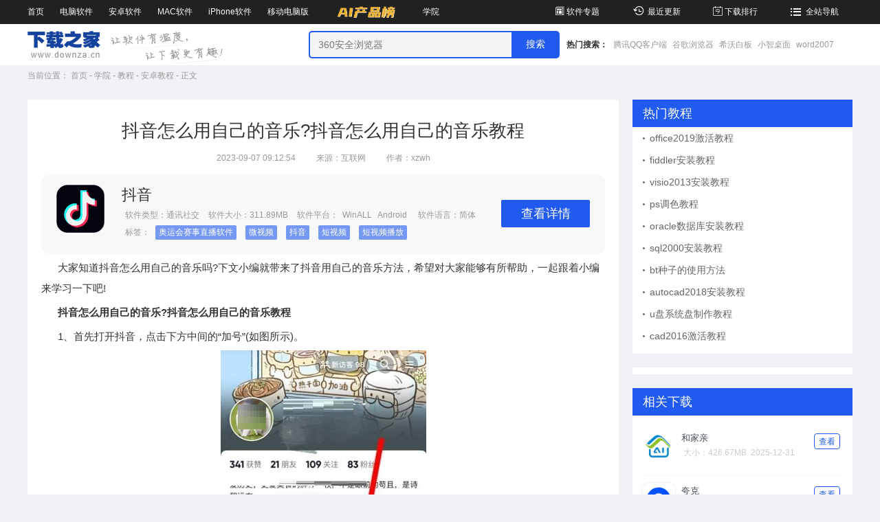

--- FILE ---
content_type: text/html; charset=UTF-8
request_url: https://www.downza.cn/xy/179359.html
body_size: 35035
content:
<!DOCTYPE html>

<html lang="zh">
<head>
        <meta http-equiv="X-UA-Compatible" content="IE=EmulateIE9">
    <meta http-equiv="X-UA-Compatible" content="IE=edge,Chrome=1" />
    <meta http-equiv="Content-Type" content="text/html; charset=UTF-8" />
    <meta http-equiv="Cache-Control" content="no-transform" />
    <meta http-equiv="Cache-Control" content="no-siteapp" />
    
    <meta name="applicable-device" content="pc" />
    <title>抖音怎么用自己的音乐?抖音怎么用自己的音乐教程-下载之家</title>
    <meta content="抖音,音乐" name="keywords"/>
    <meta content="大家知道抖音怎么用自己的音乐吗?下文小编就带来了抖音用自己的音乐方法，希望对大家能够有所帮助，一起跟着小编来学习一下吧!" name="description"/>
    <meta content="" name="pageClass"/>
    <meta content="wxf81110002218a6b6" name="appid"/>
    <meta content="http%3A%2F%2Fmy.downza.com%2Flogin%2Fweixin%3Fredirect_url%3D_url_" name="redirect"/>
    <link type="image/x-icon" href="/favicon.ico" rel="icon"/>
    <link type="image/x-icon" href="/favicon.ico" rel="shortcut icon"/>
    <link type="image/x-icon" href="/favicon.ico" rel="bookmark"/>
    <link rel="canonical" href="https://www.downza.cn/xy/179359.html">
    <link rel="stylesheet" href="//at.alicdn.com/t/font_210132_a1ve2v7g9dq2gldi.css" />
    <link rel="stylesheet" href="https://res.njxzwh.com/downza/pc/v2023/css/public.css?2026012011" />
    <script type="text/javascript" src="https://res.njxzwh.com/downza/pc/v2023/js/jquery-1.12.4.min.js"></script>
        <meta property="og:type" content="article"/>
    <meta property="og:image" content="https://img3.downza.cn/xueyuan/202309/091049-64f9231947b48.jpg"/>
    <meta property="og:release_date" content="2023-09-07"/>
    <meta property="og:title" content="抖音怎么用自己的音乐?抖音怎么用自己的音乐教程"/>
    <meta property="og:description" content="大家知道抖音怎么用自己的音乐吗?下文小编就带来了抖音用自己的音乐方法，希望对大家能够有所帮助，一起跟着小编来学习一下吧!"/>
    <link rel="stylesheet" href="https://res.njxzwh.com/downza/pc/v2023/css/edu_detail.css?2026012011" />
    <script type="text/javascript" src="https://res.njxzwh.com/redirect/dist/bundle.js?2026012011"></script>
        <script type="text/javascript" src="//cbjs.baidu.com/js/m.js"></script>
    <script type="text/javascript" src="//dup.baidustatic.com/js/ds.js"></script>
    
    <!-- HTML5 Shim and Respond.js IE8 support of HTML5 elements and media queries -->
    <!--[if lt IE 9]>
    <script type="text/javascript" src="//apps.bdimg.com/libs/html5shiv/r29/html5.min.js"></script>
    <script type="text/javascript" src="//apps.bdimg.com/libs/respond.js/1.4.2/respond.min.js"></script>
    <![endif]-->
    <!-- 360统计 Start -->
    <script>
        (function(b,a,e,h,f,c,g,s){b[h]=b[h]||function(){(b[h].c=b[h].c||[]).push(arguments)};
            b[h].s=!!c;g=a.getElementsByTagName(e)[0];s=a.createElement(e);
            s.src="//s.union.360.cn/"+f+".js";s.defer=!0;s.async=!0;g.parentNode.insertBefore(s,g)
        })(window,document,"script","_qha",336149,false);
    </script>
    <!-- 360统计 End -->
    
    <script src="https://bigdata.downza.com/js/xingzhi.js?6bd0" id="xingzhi-js" type="text/javascript" async></script>
        </head>
<body>
    <!-- 头部导航开始 -->

<!--[if lte IE 8]><
    div class=brower_info>
    <P>检测发现您正在使用低版本IE浏览器，可能存在安全隐患，推荐您更新<a href="http://dl2.360safe.com/partner/Inst13__3112276__3f7372633d6c6d266c733d6e35623562396363663932__68616f2e3336302e636e__0cd0.exe" target="_Blank">360安全浏览器！</a></P>
    </div>
<![endif]-->

<header>
    <nav>
        <div class="g-wrap f-clearfix">
            <ul class="pull-left">
                <li> <a href="https://www.downza.cn/" target="_blank">首页</a></li>
                <li> <a href="https://www.downza.cn/soft/" target="_blank">电脑软件</a></li>
                <li> <a href="https://www.downza.cn/azsoft/" target="_blank">安卓软件</a></li>
                <li> <a href="https://www.downza.cn/mac/" target="_blank">MAC软件</a></li>
                <li> <a href="https://www.downza.cn/iphone/" target="_blank">iPhone软件</a></li>
                <li> <a href="https://www.downza.cn/soft/soft-1444-1.html" target="_blank">移动电脑版</a></li>
                <li> <a href="https://ai.onlinedown.net/?from=downza" target="_blank"><img style="height: 35px;vertical-align: bottom;" src="https://img3.downza.cn/download/202411/160048-672dc5304f9f1.gif" /></a></li>

                <li> <a href="https://www.downza.cn/xy/" target="_blank">学院</a></li>
            </ul>
            <ul class="pull-right">
                <li> <a href="https://www.downza.cn/zt/" target="_blank"><i class="icon-zhuanti1"></i>软件专题</a></li>
                <li> <a href="https://www.downza.cn/zuixin/" target="_blank"><i class="icon-lishijilu"></i>最近更新</a></li>
                <li> <a href="https://www.downza.cn/soft/html/hotlist.html" target="_blank"><i class="icon-jinri"></i>下载排行</a></li>
                <li> <a href="https://www.downza.cn/support/sitemap.html" target="_blank"><i class="icon-daohang"></i>全站导航</a>
                </li>
            </ul>
        </div>
    </nav>
    <div class="logo-search-box f-clearfix">
        <div class="g-wrap">
            <a href="https://www.downza.cn" target="_blank" class="logo"><img src="https://res.njxzwh.com/downza/pc/v2023/images/logo.png" alt="" /></a>
            <span class="guide"></span>
            <div class="search-box f-clearfix">
                <input type="text" id="bdcsMain" class="bdcs-search-form-input" value=""
                    placeholder="360安全浏览器" />
                <input id="searchButton" type="submit" class="bdcs-search-form-submit" value="搜索" />
                <div class="search-hot">
                    <span>热门搜索：</span>
                                                                        <a href="https://www.downza.cn/soft/186564.html" title="腾讯QQ客户端" class="bdcs-hot-item"
                                target="_blank">腾讯QQ客户端</a>
                                                    <a href="https://www.downza.cn/soft/26885.html" title="谷歌浏览器" class="bdcs-hot-item"
                                target="_blank">谷歌浏览器</a>
                                                    <a href="https://www.downza.cn/soft/254184.html" title="希沃白板" class="bdcs-hot-item"
                                target="_blank">希沃白板</a>
                                                    <a href="https://www.downza.cn/soft/290305.html" title="小智桌面" class="bdcs-hot-item"
                                target="_blank">小智桌面</a>
                                                    <a href="https://www.downza.cn/soft/27342.html" title="word2007" class="bdcs-hot-item"
                                target="_blank">word2007</a>
                                                            </div>
            </div>
        </div>
    </div>
</header>
<!-- 头部导航结束 -->
        <section class="g-wrap">
        <div class="g-crumbs">
    <span>当前位置：</span>
    <a href="https://www.downza.cn/" target="_blank">首页</a>
    <span class="pipe">-</span>

                            <a href="https://www.downza.cn/xy/"  target="_blank">
                学院
            </a>
            <span class="pipe">-</span>
                        <a href="/xy/edu-1166-1.html"  target="_blank">
                教程
            </a>
            <span class="pipe">-</span>
                        <a href="/xy/sjrj-1174-1.html"  target="_blank">
                安卓教程
            </a>
            <span class="pipe">-</span>
                <a class="tc-maintone">
        正文
    </a>
    </div>
        <div class="mt-20 mb-20">
            <script id="k8CFfFJ2">
    var lock_k8CFfFJ2 = true;
    var source = '3';
    if (document.referrer.indexOf("so.com") !== -1) {
        source = '2';
    }
    if (document.referrer.indexOf("baidu.com") !== -1) {
        source = '1';
    }
    var pageClass = document.getElementsByTagName('meta')['pageClass'].content;
    if (pageClass.length > 0) {
        pageClass = '-' + pageClass;
    }
    var xhr_k8CFfFJ2 = new XMLHttpRequest();
    xhr_k8CFfFJ2.open('GET', 'https://api.oss.downza.com/oss/advertisingApi/getAdvertisingCodeByModuleIdNew?moduleId=28&classify=' + pageClass + '&source=' + source, true);
    xhr_k8CFfFJ2.send();
    xhr_k8CFfFJ2.onreadystatechange = function (e) {
        if (xhr_k8CFfFJ2.readyState == 4 && xhr_k8CFfFJ2.status == 200) {
            let jsonArr= JSON.parse(xhr_k8CFfFJ2.responseText);
            if (jsonArr.code == 20000 && lock_k8CFfFJ2) {
                lock_k8CFfFJ2 = false;
                $('#k8CFfFJ2').before(jsonArr.data.advertisingCode);
            }
        }
    };
</script>
        </div>

        <div class="m-coll">
            <div class="m-coll-left">
                <div class="article">
                    <!--标题-->
                    <h1 class="article-title">抖音怎么用自己的音乐?抖音怎么用自己的音乐教程</h1>
                    <!--发布时间 作者-->
                    <p class="minute">
                        <span class="time">2023-09-07 09:12:54</span>
                        <span class="addr">来源：互联网</span>
                        <span class="author">作者：xzwh</span>
                    </p>
                                        <!--软件下载-->
                                            <div class="source">
                            <div class="source-img">
                                <img src="https://img3.downza.cn/capmobile/202511/135404-69117dfc0f03a.png"
                                    alt="抖音" />
                            </div>
                            <div class="source-main">
                                <p class="source-title">抖音</p>
                                <p class="source-intro">
                                    <span class="type">软件类型：<a
                                            href="https://www.downza.cn//soft/aztxsj-1388-1.html">通讯社交</a></span>
                                    <span class="size">软件大小：311.89MB</span>
                                    <span class="platform">软件平台：
                                                                                    &nbsp;WinALL&nbsp;
                                                                                                                                                                                                                                                    &nbsp;Android&nbsp;
                                                                            </span>
                                    <span class="langu">软件语言：简体</span>
                                </p>

                                                                    <p class="source-label">标签：
                                                                                    <span><a href="https://www.downza.cn/tags/奥运会赛事直播软件/"
                                                    target="_blank">奥运会赛事直播软件</a></span>
                                                                                    <span><a href="https://www.downza.cn/tags/微视频/"
                                                    target="_blank">微视频</a></span>
                                                                                    <span><a href="https://www.downza.cn/tags/抖音/"
                                                    target="_blank">抖音</a></span>
                                                                                    <span><a href="https://www.downza.cn/tags/短视频/"
                                                    target="_blank">短视频</a></span>
                                                                                    <span><a href="https://www.downza.cn/tags/短视频播放/"
                                                    target="_blank">短视频播放</a></span>
                                                                            </p>
                                                            </div>
                            <a href="https://www.downza.cn/soft/10392283.html" class="source-down"
                                target="_blank">查看详情</a>
                        </div>
                                        <article>
                        <p>
	&nbsp;&nbsp;&nbsp;&nbsp;&nbsp;&nbsp;大家知道抖音怎么用自己的音乐吗?下文小编就带来了抖音用自己的音乐方法，希望对大家能够有所帮助，一起跟着小编来学习一下吧!
</p>
<p>
	&nbsp;&nbsp;&nbsp;&nbsp;&nbsp;&nbsp;<strong>抖音怎么用自己的音乐?抖音怎么用自己的音乐教程</strong> 
</p>
<p>
	&nbsp;&nbsp;&nbsp;&nbsp;&nbsp;&nbsp;1、首先打开抖音，点击下方中间的“加号”(如图所示)。
</p>
<center>
	<img src="https://img3.downza.cn/xueyuan/202309/091212-64f9236c02467.png" alt="抖音怎么用自己的音乐?抖音怎么用自己的音乐教程" /><br />
</center>
<p>
	&nbsp;&nbsp;&nbsp;&nbsp;&nbsp;&nbsp;2、点击上方的“添加音乐”，然后点击右侧的发现(如图所示)。
</p>
<center>
	<img src="https://img3.downza.cn/xueyuan/202309/091216-64f92370e9ee4.png" alt="抖音怎么用自己的音乐?抖音怎么用自己的音乐教程截图" /><br />
</center>
<p>
	&nbsp;&nbsp;&nbsp;&nbsp;&nbsp;&nbsp;3、在里面找到“本地”，首次要匹配手机音乐，然后就可以点击本地歌曲了(如图所示)。
</p>
<center>
	<img src="https://img3.downza.cn/xueyuan/202309/091222-64f9237616b10.png" alt="抖音怎么用自己的音乐?抖音怎么用自己的音乐教程截图" /><br />
</center>
<p>
	&nbsp;&nbsp;&nbsp;&nbsp;&nbsp;&nbsp;上面就是小编为大家带来的抖音怎么用自己的音乐的全部内容，更多精彩教程尽在下载之家。
</p>
                    </article>
                    <!-- 资讯结束 -->
                </div>
                <div class="relvent-box">
                    <h3 class="hd-title">相关文章</h3>
                    <ul>
                                                    <li class="f-text-overflow1">
                                <a href="https://www.downza.cn/xy/13174.html" target="_blank" title="抖音黑粉太多的解决办法">
                                    抖音黑粉太多的解决办法
                                </a>
                            </li>
                                                    <li class="f-text-overflow1">
                                <a href="https://www.downza.cn/xy/139164.html" target="_blank" title="抖音黄金首饰裙子图片怎么保存?抖音黄金首饰裙子图片分享">
                                    抖音黄金首饰裙子图片怎么保存?抖音黄金首饰裙子图片分享
                                </a>
                            </li>
                                                    <li class="f-text-overflow1">
                                <a href="https://www.downza.cn/xy/148836.html" target="_blank" title="抖音音符怎么提现?抖音音符进行提现的方法">
                                    抖音音符怎么提现?抖音音符进行提现的方法
                                </a>
                            </li>
                                                    <li class="f-text-overflow1">
                                <a href="https://www.downza.cn/xy/81574.html" target="_blank" title="抖音音浪查看的详细步骤">
                                    抖音音浪查看的详细步骤
                                </a>
                            </li>
                                                    <li class="f-text-overflow1">
                                <a href="https://www.downza.cn/xy/41559.html" target="_blank" title="抖音音乐设置成手机铃声的具体操作步骤">
                                    抖音音乐设置成手机铃声的具体操作步骤
                                </a>
                            </li>
                                                    <li class="f-text-overflow1">
                                <a href="https://www.downza.cn/xy/173819.html" target="_blank" title="抖音音乐人怎么申请? 抖音申请音乐人的操作方法">
                                    抖音音乐人怎么申请? 抖音申请音乐人的操作方法
                                </a>
                            </li>
                                                    <li class="f-text-overflow1">
                                <a href="https://www.downza.cn/xy/142126.html" target="_blank" title="抖音青少年模式怎么关闭?抖音青少年模式关闭方法">
                                    抖音青少年模式怎么关闭?抖音青少年模式关闭方法
                                </a>
                            </li>
                                                    <li class="f-text-overflow1">
                                <a href="https://www.downza.cn/xy/32486.html" target="_blank" title="抖音青少年模式密码进行重置的详细操作">
                                    抖音青少年模式密码进行重置的详细操作
                                </a>
                            </li>
                                                    <li class="f-text-overflow1">
                                <a href="https://www.downza.cn/xy/41655.html" target="_blank" title="抖音青少年模式密码找回的操作方法">
                                    抖音青少年模式密码找回的操作方法
                                </a>
                            </li>
                                                    <li class="f-text-overflow1">
                                <a href="https://www.downza.cn/xy/135608.html" target="_blank" title="抖音青少年模式如何关注作者？抖音青少年模式关注作者方法">
                                    抖音青少年模式如何关注作者？抖音青少年模式关注作者方法
                                </a>
                            </li>
                                            </ul>
                </div>
                            </div>
            <div class="m-coll-right">
                <div class="m-right-item hot-gl">
        <!--热门资讯-->
        <h3 class="hd-title">热门教程</h3>
        <ul>
                            <li>
                    <a href="https://www.downza.cn/xy/179525.html" target="_blank"
                        title="office2019激活教程"
                        class="f-text-overflow1">office2019激活教程</a>
                </li>
                                            <li>
                    <a href="https://www.downza.cn/xy/179524.html" target="_blank"
                        title="fiddler安装教程"
                        class="f-text-overflow1">fiddler安装教程</a>
                </li>
                                            <li>
                    <a href="https://www.downza.cn/xy/179523.html" target="_blank"
                        title="visio2013安装教程"
                        class="f-text-overflow1">visio2013安装教程</a>
                </li>
                                            <li>
                    <a href="https://www.downza.cn/xy/179519.html" target="_blank"
                        title="ps调色教程"
                        class="f-text-overflow1">ps调色教程</a>
                </li>
                                            <li>
                    <a href="https://www.downza.cn/xy/179517.html" target="_blank"
                        title="oracle数据库安装教程"
                        class="f-text-overflow1">oracle数据库安装教程</a>
                </li>
                                            <li>
                    <a href="https://www.downza.cn/xy/179483.html" target="_blank"
                        title="sql2000安装教程"
                        class="f-text-overflow1">sql2000安装教程</a>
                </li>
                                            <li>
                    <a href="https://www.downza.cn/xy/179480.html" target="_blank"
                        title="bt种子的使用方法"
                        class="f-text-overflow1">bt种子的使用方法</a>
                </li>
                                            <li>
                    <a href="https://www.downza.cn/xy/179403.html" target="_blank"
                        title="autocad2018安装教程"
                        class="f-text-overflow1">autocad2018安装教程</a>
                </li>
                                            <li>
                    <a href="https://www.downza.cn/xy/179399.html" target="_blank"
                        title="u盘系统盘制作教程"
                        class="f-text-overflow1">u盘系统盘制作教程</a>
                </li>
                                            <li>
                    <a href="https://www.downza.cn/xy/179396.html" target="_blank"
                        title="cad2016激活教程"
                        class="f-text-overflow1">cad2016激活教程</a>
                </li>
                        </ul>
    </div>
<div class="m-right-item">
    <script id="EThhJgvO">
    var lock_EThhJgvO = true;
    var source = '3';
    if (document.referrer.indexOf("so.com") !== -1) {
        source = '2';
    }
    if (document.referrer.indexOf("baidu.com") !== -1) {
        source = '1';
    }
    var pageClass = document.getElementsByTagName('meta')['pageClass'].content;
    if (pageClass.length > 0) {
        pageClass = '-' + pageClass;
    }
    var xhr_EThhJgvO = new XMLHttpRequest();
    xhr_EThhJgvO.open('GET', 'https://api.oss.downza.com/oss/advertisingApi/getAdvertisingCodeByModuleIdNew?moduleId=29&classify=' + pageClass + '&source=' + source, true);
    xhr_EThhJgvO.send();
    xhr_EThhJgvO.onreadystatechange = function (e) {
        if (xhr_EThhJgvO.readyState == 4 && xhr_EThhJgvO.status == 200) {
            let jsonArr= JSON.parse(xhr_EThhJgvO.responseText);
            if (jsonArr.code == 20000 && lock_EThhJgvO) {
                lock_EThhJgvO = false;
                $('#EThhJgvO').before(jsonArr.data.advertisingCode);
            }
        }
    };
</script>
</div>

    <div class="m-right-item related-downloads">
        <h3 class="hd-title">相关下载</h3>
        <ul>
                            <li>
                    <div class="img-box">
                        <img src="https://img3.downza.cn/capmobile/202512/233528-695542c0ed95c.jpg" alt="" />
                    </div>
                    <div class="info">
                        <a class="caption" href="https://www.downza.cn/soft/10408258.html"
                            target="_blank">和家亲</a>
                        <p>
                            <span class="size">大小：426.67MB</span>
                            <span class="time">2025-12-31</span>
                        </p>
                    </div>
                    <a href="https://www.downza.cn/soft/10408258.html" class="look" target="_blank">查看</a>
                </li>
                                            <li>
                    <div class="img-box">
                        <img src="https://img3.downza.cn/capmobile/202511/145348-69118bfc6be52.png" alt="" />
                    </div>
                    <div class="info">
                        <a class="caption" href="https://www.downza.cn/soft/10398666.html"
                            target="_blank">夸克</a>
                        <p>
                            <span class="size">大小：123.44MB</span>
                            <span class="time">2025-11-10</span>
                        </p>
                    </div>
                    <a href="https://www.downza.cn/soft/10398666.html" class="look" target="_blank">查看</a>
                </li>
                                            <li>
                    <div class="img-box">
                        <img src="https://img3.downza.cn/capmobile/202511/140321-691180297b995.png" alt="" />
                    </div>
                    <div class="info">
                        <a class="caption" href="https://www.downza.cn/soft/10392082.html"
                            target="_blank">QQ安卓版</a>
                        <p>
                            <span class="size">大小：378.34MB</span>
                            <span class="time">2025-11-10</span>
                        </p>
                    </div>
                    <a href="https://www.downza.cn/soft/10392082.html" class="look" target="_blank">查看</a>
                </li>
                                            <li>
                    <div class="img-box">
                        <img src="https://img3.downza.cn/capmobile/202511/135404-69117dfc0f03a.png" alt="" />
                    </div>
                    <div class="info">
                        <a class="caption" href="https://www.downza.cn/soft/10392283.html"
                            target="_blank">抖音</a>
                        <p>
                            <span class="size">大小：311.89MB</span>
                            <span class="time">2025-11-10</span>
                        </p>
                    </div>
                    <a href="https://www.downza.cn/soft/10392283.html" class="look" target="_blank">查看</a>
                </li>
                                            <li>
                    <div class="img-box">
                        <img src="https://img3.downza.cn/capmobile/202510/223100-6904c824d7199.png" alt="" />
                    </div>
                    <div class="info">
                        <a class="caption" href="https://www.downza.cn/soft/10392104.html"
                            target="_blank">QQ空间</a>
                        <p>
                            <span class="size">大小：73.71MB</span>
                            <span class="time">2025-10-31</span>
                        </p>
                    </div>
                    <a href="https://www.downza.cn/soft/10392104.html" class="look" target="_blank">查看</a>
                </li>
                        </ul>
    </div>

    <div class="m-right-item good-recommend">
        <h3 class="hd-title">精彩推荐</h3>
        <ul>
                                                <li class="img-txt">
                        <a href="https://www.downza.cn/xy/179520.html" target="_blank" class="img-box">
                            <img src="https://img3.downza.cn/xueyuan/202309/092353-64ffbda9a54d8.jpg" alt="" />
                        </a>
                        <a href="https://www.downza.cn/xy/179520.html" target="_blank"
                            class="tt f-text-overflow1">ps修复画笔工具怎么用?ps修复画笔工具使用教程</a>
                    </li>
                                                                                                <li class="img-txt">
                        <a href="https://www.downza.cn/xy/179365.html" target="_blank" class="img-box">
                            <img src="https://img3.downza.cn/xueyuan/202309/095712-64f92df8f2d8c.jpg" alt="" />
                        </a>
                        <a href="https://www.downza.cn/xy/179365.html" target="_blank"
                            class="tt f-text-overflow1">diskgenius数据怎么恢复?diskgenius数据恢复教程</a>
                    </li>
                                                    <li class='fg'></li>
                                                                                <li class="item f-text-overflow1">
                    <a href="https://www.downza.cn/xy/179359.html"
                        target="_blank">抖音怎么用自己的音乐教程</a>
                    </li>
                                                                                                <li class="item f-text-overflow1">
                    <a href="https://www.downza.cn/xy/179282.html"
                        target="_blank">文心一言的使用方法</a>
                    </li>
                                                                                                <li class="item f-text-overflow1">
                    <a href="https://www.downza.cn/xy/179159.html"
                        target="_blank">lookup函数使用方法</a>
                    </li>
                                                        </ul>
    </div>

            </div>
        </div>
    </section>

    <footer>
    <div class="g-wrap">
        <p class="brand">
            <a href="http://www.downza.cn/support/about.html" target="_blank" rel="nofollow">关于本站</a>
            <span class="pipe">
                |
            </span>
            <a href="http://www.downza.cn/support/help.html" target="_blank" rel="nofollow">下载帮助</a>
            <span class="pipe">
                |
            </span>
            <a href="http://www.downza.cn/support/declare.html" target="_blank" rel="nofollow">版权声明</a>

            <span class="pipe">
                |
            </span>
            <a href="http://www.downza.cn/support/advertise.html" target="_blank" rel="nofollow"> 业务合作</a>

            <span class="pipe">
                |
            </span>
            <a href="http://www.downza.cn/support/softsubmit.html" target="_blank" rel="nofollow"> 软件提交</a>
            <span class="pipe">
                |
            </span>
            <a href="http://www.downza.cn/support/cookie.html" target="_blank" rel="nofollow"> Cookie政策</a>
            <span class="pipe">
                |
            </span>
            <a href="http://www.downza.cn/support/downloadsupport.html" target="_blank" rel="nofollow">
                下载服务协议&amp;个人信息保护政策</a>
            <span class="pipe">
                |
            </span>
            <a href="http://www.downza.cn/support/sitemap.html" target="_blank" rel="nofollow"> 站内地图</a>
            <span class="pipe">
                |
            </span>
            <a href="#top" target="_top">
                回到顶部
            </a>
        </p>
        <p class="admission">
            Copyright © 2007-2023 下载之家 (http://www.downza.cn). &nbsp; 南京星智万合网络科技有限公司 版权所有<br>
            下载之家是一家值得信赖的官方软件下载资源提供商，提供安全无毒的绿色软件下载、手机软件下载、游戏下载等。高速安全的软件下载就在下载之家。
            <br>
            <a href="https://beian.miit.gov.cn/#/Integrated/index/" rel="nofollow" target="_blank">苏ICP备16008348号-7</a>
            <a href="http://www.beian.gov.cn/portal/registerSystemInfo?recordcode=32011202000189" rel="nofollow"
                target="_blank">
                <img src="https://res.njxzwh.com/downza/pc/v2023/images/gwba.png" style="position:relative;top:4px;margin-right:5px;">
                苏公网安备 32011202000189号
            </a>
            增值电信业务经营许可证：苏B2-20190284
            <a href="https://js12377.cn/" rel="nofollow" target="_blank">江苏省网络违法和有害信息举报平台</a>
            <a href="http://cyberpolice.mps.gov.cn/wfjb/?token=7683b3c8-e6d2-4a60-a721-7c9c37432e71" rel="nofollow"
                target="_blank">
                <img src="https://res.njxzwh.com/downza/pc/v2023/images/gwba.png" style="position:relative;top:4px;margin-right:5px;">
                公安部网络违法犯罪举报网站
            </a>
        </p>
        </p>
    </div>
    </footer>

    <div class="hide">
        <script type="text/javascript" src="https://res.njxzwh.com/w2/js/app/tongji.js"></script>
<script>
  (function(i,s,o,g,r,a,m){i['GoogleAnalyticsObject']=r;i[r]=i[r]||function(){
  (i[r].q=i[r].q||[]).push(arguments)},i[r].l=1*new Date();a=s.createElement(o),
  m=s.getElementsByTagName(o)[0];a.async=1;a.src=g;m.parentNode.insertBefore(a,m)
  })(window,document,'script','https://www.google-analytics.com/analytics.js','ga');
  ga('create', 'UA-86008016-1', 'auto');
  ga('send', 'pageview');
</script>








<script>
    var _hmt = _hmt || [];
    (function() {
        var hm = document.createElement("script");
        hm.src = "https://hm.baidu.com/hm.js?671e47a511edd119913aa81321f29da5";
        var s = document.getElementsByTagName("script")[0];
        s.parentNode.insertBefore(hm, s);
    })();
</script>




<script type="text/javascript">
    (function(c,l,a,r,i,t,y){
        c[a]=c[a]||function(){(c[a].q=c[a].q||[]).push(arguments)};
        t=l.createElement(r);t.async=1;t.src="https://www.clarity.ms/tag/"+i;
        y=l.getElementsByTagName(r)[0];y.parentNode.insertBefore(t,y);
    })(window, document, "clarity", "script", "k4peu5ic7w");
</script>                <script>
(function(){
    var bp = document.createElement('script');
    var curProtocol = window.location.protocol.split(':')[0];
    if (curProtocol === 'https'){
   bp.src = 'https://zz.bdstatic.com/linksubmit/push.js';
  }
  else{
  bp.src = '';
  }
    var s = document.getElementsByTagName("script")[0];
    s.parentNode.insertBefore(bp, s);
})();
</script>
        
            </div>

    <script src="https://res.njxzwh.com/downza/pc/v2023/js/public.js?2026012011"></script>
        <!-- 视频播放统计 -->
    <script>
        var videoElement = document.getElementsByTagName('video'); // 获取所有页面中video元素
        for (var i = 0; i < videoElement.length; i++) {
            videoElement[i].addEventListener('play', function() { // 监听每个video播放事件
                if (this.currentTime < 1) { // 当前播放时间小于0触发事件
                    _hmt.push(['_trackEvent', 'video', 'play',
                        'video_1174_179359'
                    ]);
                }
            })
        }
    </script>

    <script>
        $('.special-topic-box .item-tab span').hover(function() {
            $(this).addClass('cur').siblings().removeClass('cur');
            $('.special-topic-box ul').removeClass('cur');
            $(this).parent().siblings('ul').eq($(this).index()).addClass('cur');
        })
    </script>
</body>
</html>




--- FILE ---
content_type: text/css
request_url: https://res.njxzwh.com/downza/pc/v2023/css/edu_detail.css?2026012011
body_size: 9571
content:
body {
  background: #f1f2f6;
}

.m-coll .m-coll-left {
  padding: 30px 20px;
  background: #fff;
}

.m-coll-left .article .article-title {
  font-size: 26px;
  line-height: 1.2;
  text-align: center;
  color: #333;
}

.m-coll-left .article .minute {
  text-align: center;
}

.m-coll-left .article .minute span {
  padding: 0 15px;
  font-size: 12px;
  line-height: 4;
  color: #999;
}

.m-coll-left .article .video-box {
  position: relative;
  margin: 0 auto 20px;
}

.m-coll-left .article .video-box .video {
  width: 810px;
  height: 456px;
  background: #000;
}

.m-coll-left .article .source {
  position: relative;
  padding: 15px 22px;
  border-radius: 12px;
  -webkit-border-radius: 12px;
  -moz-border-radius: 12px;
  -ms-border-radius: 12px;
  -o-border-radius: 12px;
  background: #f7f8fa;
}

.m-coll-left .article .source:hover {
  -webkit-transform: translate(0px, -2px);
  -moz-transform: translate(0px, -2px);
  -ms-transform: translate(0px, -2px);
  -o-transform: translate(0px, -2px);
  transform: translate(0px, -2px);
  -webkit-box-shadow: 0px 4px 15px 0px rgba(0, 46, 87, 0.15);
  box-shadow: 0px 4px 15px 0px rgba(0, 46, 87, 0.15);
}

.m-coll-left .article .source .source-img {
  width: 70px;
  overflow: hidden;
  margin-right: 25px;
  vertical-align: top;
}

.m-coll-left .article .source .source-img,
.m-coll-left .article .source .source-main,
.m-coll-left .article .source .source-down {
  display: inline-block;
}

.m-coll-left .article .source .source-img img {
  width: 100%;
}

.m-coll-left .article .source .source-main .source-title {
  font-size: 22px;
  color: #333;
}

.m-coll-left .article .source .source-main .source-intro,
.m-coll-left .article .source .source-main .source-label {
  margin: 6px 0;
  font-size: 12px;
  color: #989898;
}

.m-coll-left .article .source .source-main .source-intro span {
  padding: 0 5px;
}

.m-coll-left .article .source .source-main .source-intro span a {
  color: #989898;
}

.m-coll-left .article .source .source-main .source-label {
  padding-left: 5px;
}

.m-coll-left .article .source .source-main .source-label a {
  display: inline-block;
  margin: 0 5px;
  padding: 2px 5px;
  color: #fff;
  border-radius: 2px;
  -webkit-border-radius: 2px;
  -moz-border-radius: 2px;
  -ms-border-radius: 2px;
  -o-border-radius: 2px;
  background-color: rgba(32, 90, 239, 0.6);
}

.m-coll-left .article .source .source-down {
  display: block;
  float: right;
  width: 129px;
  margin-top: 22px;
  font-size: 18px;
  line-height: 40px;
  text-align: center;
  color: #fff;
  border-radius: 2px;
  -webkit-border-radius: 2px;
  -moz-border-radius: 2px;
  -ms-border-radius: 2px;
  -o-border-radius: 2px;
  background: #205AEF;
}

.m-coll-left .article .source .source-down:hover {
  background: rgb(70, 98, 217);
}

.m-coll-left .article article p {
  margin: 5px 0;
  font-size: 15px;
  line-height: 2;
  color: #333;
}

.m-coll-left .relvent-box {
  margin-top: 20px;
  padding-bottom: 15px;
  border: 1px solid #f1f3f6;
}

.m-coll-left .relvent-box .hd-title {
  padding-left: 15px;
  font-size: 14px;
  line-height: 40px;
  font-weight: bold;
  color: #fff;
  background: #205AEF;
}

.m-coll-left .relvent-box ul {
  position: relative;
  font-size: 0;
}

.m-coll-left .relvent-box li {
  display: inline-block;
  width: 48%;
  padding-left: 15px;
  font-size: 14px;
  line-height: 2.5;
}

.m-coll-left .relvent-box li a {
  color: #333;
}

.m-coll-left .relvent-box li a:hover {
  color: #205AEF;
}

.m-coll-left .special-topic-box {
  margin-top: 20px;
  padding-bottom: 15px;
  border: 1px solid #f1f2f6;
  background: #fff;
}

.m-coll-left .special-topic-box .item-tab {
  width: 100%;
  height: 40px;
  line-height: 40px;
  border-bottom: 1px solid #f1f2f6;
  background: #205AEF;
}

.m-coll-left .special-topic-box .item-tab span {
  display: inline-block;
  width: 145px;
  height: 40px;
  overflow: hidden;
  font-size: 14px;
  font-weight: bold;
  text-align: center;
  white-space: nowrap;
  color: #fff;
  text-overflow: ellipsis;
}

.m-coll-left .special-topic-box ul {
  display: none;
  overflow: hidden;
  overflow: hidden;
  padding: 15px 15px 0;
}

.m-coll-left .special-topic-box ul.cur {
  display: block;
}

.m-coll-left .special-topic-box ul .info {
  overflow: hidden;
  margin-bottom: 15px;
  padding-bottom: 15px;
  border-bottom: 1px dashed #f1f2f6;
}

.m-coll-left .special-topic-box ul .info .img-box {
  display: block;
  float: left;
  width: 150px;
  height: 75px;
  margin-right: 15px;
}

.m-coll-left .special-topic-box ul .info .img-box img {
  width: 100%;
  height: 100%;
}

.m-coll-left .special-topic-box ul .info .title {
  display: block;
  font-size: 14px;
  color: #000;
}

.m-coll-left .special-topic-box ul .info:hover .title {
  color: #205AEF;
}

.m-coll-left .special-topic-box ul .info .title span {
  padding: 2px 5px;
  font-size: 12px;
  color: #fff;
  border-radius: 32px;
  background-color: #f66;
}

.m-coll-left .special-topic-box ul .info .txt {
  padding-top: 10px;
  font-size: 12px;
  color: #999;
}

.m-coll-left .special-topic-box ul li {
  display: block;
  float: left;
  width: 25%;
  overflow: hidden;
  margin-bottom: 20px;
}

.m-coll-left .special-topic-box ul li .img-box {
  display: block;
  float: left;
  width: 50px;
  height: 50px;
  overflow: hidden;
  margin-right: 10px;
}

.m-coll-left .special-topic-box ul li .img-box img {
  width: 100%;
  height: 100%;
}

.m-coll-left .special-topic-box ul li .tt {
  display: block;
  font-size: 14px;
  line-height: 22px;
  color: #333;
}

.m-coll-left .special-topic-box ul li:hover .tt {
  color: #205AEF;
}

.m-coll-left .special-topic-box ul li span {
  display: block;
  font-size: 12px;
  line-height: 25px;
  color: #999;
}

.m-coll-right .related-downloads ul {
  padding: 10px;
}

.m-coll-right .related-downloads li {
  margin-top: 10px;
  padding-bottom: 10px;
  border-bottom: 1px solid #f7f7f7;
}

.m-coll-right .related-downloads .img-box {
  display: inline-block;
  width: 56px;
  height: 56px;
  text-align: center;
  vertical-align: top;
}

.m-coll-right .related-downloads .img-box img {
  width: 50px;
}

.m-coll-right .related-downloads .info {
  display: inline-block;
  width: 178px;
  overflow: hidden;
  margin-left: 5px;
  vertical-align: middle;
}

.m-coll-right .related-downloads .info .caption {
  font-size: 13px;
  line-height: 2;
  color: #454d56;
}

.m-coll-right .related-downloads .info .caption:hover {
  color: #205AEF;
}

.m-coll-right .related-downloads .info span {
  padding: 0 3px;
  font-size: 12px;
  color: #ccc;
}

.m-coll-right .related-downloads .look {
  display: inline-block;
  width: 38px;
  height: 23px;
  margin-left: 15px;
  font-size: 12px;
  line-height: 23px;
  text-align: center;
  color: #205AEF;
  border-radius: 4px;
  -webkit-border-radius: 4px;
  -moz-border-radius: 4px;
  -ms-border-radius: 4px;
  -o-border-radius: 4px;
  border: 1px solid #205AEF;
  box-sizing: border-box;
}

.m-coll-right .related-downloads .look:hover {
  color: #fff;
  background: #205AEF;
}

.m-coll-right .hot-signs ul {
  padding: 10px;
}

.m-coll-right .hot-signs li {
  display: inline-block;
  width: 30%;
  margin-right: 10px;
  margin-bottom: 10px;
  line-height: 1.8;
  border-radius: 4px;
  -webkit-border-radius: 4px;
  -moz-border-radius: 4px;
  -ms-border-radius: 4px;
  -o-border-radius: 4px;
  border: 1px solid #999;
}

.m-coll-right .hot-signs li a {
  display: block;
  width: 100%;
  height: 100%;

  padding: 4px 0;

  font-size: 14px;
  text-align: center;
  color: #666;
}

.m-coll-right .hot-signs li:hover a {
  color: #205AEF;
}

.m-coll-right .hot-signs li:nth-child(3n) {
  margin-right: 0;
}



#article-source {
  width: 78%;
  margin: 15px auto;
  padding: 15px 22px;
  border-radius: 12px;
  -webkit-border-radius: 12px;
  -moz-border-radius: 12px;
  -ms-border-radius: 12px;
  -o-border-radius: 12px;
  background-color: #eaeef6;
}

#article-source .source-img {
  display: inline-block;
  width: 70px;
  overflow: hidden;
  margin-right: 25px;
  vertical-align: top;
  border-radius: 26px;
  -webkit-border-radius: 26px;
  -moz-border-radius: 26px;
  -ms-border-radius: 26px;
  -o-border-radius: 26px;
}

#article-source .source-img img {
  width: 100%;
}

#article-source .source-main {
  display: inline-block;
}

#article-source .source-main .source-title {
  margin: 0;
  padding: 8px 0;
  font-size: 22px;
  line-height: 1;
  color: #333;
  max-width:380px;
  overflow:hidden;
  text-overflow:ellipsis;
  white-space:nowrap;
}

#article-source .source-main .source-intro {
  margin: 9px 0 0;
  font-size: 14px;
  color: #989898;
}

#article-source .source-main .source-intro span {
  padding-right: 15px;
}

#article-source .source-down {
  display: block;
  float: right;
  width: 129px;
  margin-top: 18px;
  font-size: 18px;
  line-height: 40px;
  text-align: center;
  color: #fff;
  border-radius: 2px;
  -webkit-border-radius: 2px;
  -moz-border-radius: 2px;
  -ms-border-radius: 2px;
  -o-border-radius: 2px;
  background-color: #205AEF;
}

#article-source .source-down:hover {
  background: rgb(70, 98, 217);
}